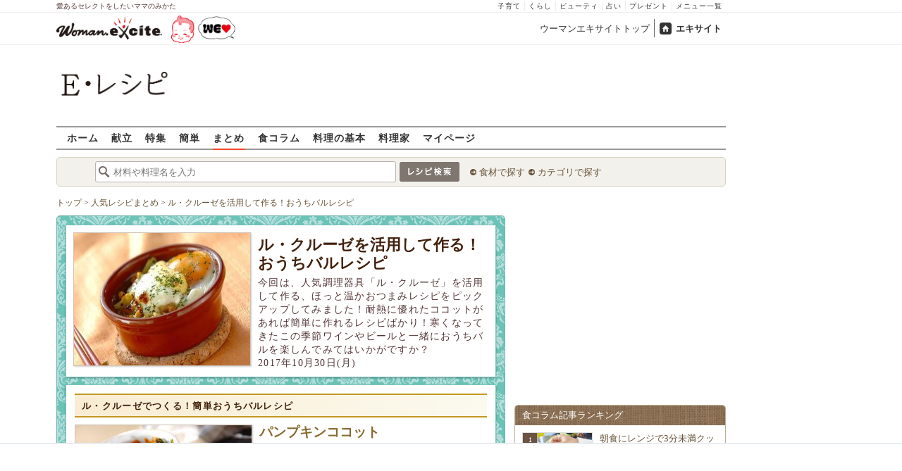

--- FILE ---
content_type: text/html; charset=UTF-8
request_url: https://erecipe.woman.excite.co.jp/matome/cocotte_2017/
body_size: 17339
content:
<!DOCTYPE html PUBLIC "-//W3C//DTD XHTML 1.0 Transitional//EN" "http://www.w3.org/TR/xhtml1/DTD/xhtml1-transitional.dtd">
<html xmlns="http://www.w3.org/1999/xhtml" xml:lang="ja" lang="ja" dir="ltr" xmlns:og="http://ogp.me/ns#" xmlns:fb="http://ogp.me/ns/fb#">
<head>
<link rel="preconnect" href="https://stats.g.doubleclick.net">
<link rel="preconnect" href="https://www.googletagmanager.com">
<link rel="preconnect" href="https://www.google.co.jp">
<link rel="preconnect" href="https://www.google.com">
<link rel="preconnect" href="https://analytics.google.com">
<link rel="preconnect" href="https://s.eximg.jp">
<link rel="preconnect" href="https://imgc.eximg.jp">
<link rel="preconnect" href="https://image.excite.co.jp">
<link rel="preconnect" href="https://flux-cdn.com">
<link rel="preconnect" href="https://www.googletagservices.com">
<meta name="google-site-verification" content="V7by7hcwM4fu5AcYgTDt9_fq2EihTK9dYWayTLEoVzQ" />
<meta name="viewport" content="width=device-width, initial-scale=1, viewport-fit=cover" />
<meta name="y_key" content="3ae18c7f723aee62">
<meta name="verify-v1" content="E6m2/JdTcAsWbl/Rs6LcHA+4NG2iKwN6s5MPvITMN+M=" />
<meta http-equiv="Content-Type" content="text/html; charset=UTF-8" />
<title>ル・クルーゼを活用して作る！おうちバルレシピ - E・レシピ</title>
<meta name="description" content="今回は、人気調理器具「ル・クルーゼ」を活用して作る、ほっと温かおつまみレシピをピックアップしてみました！耐熱に優れたココットがあれば簡単に作れるレシピばかり！寒くなってきたこの季節ワインやビールと一緒におうちバルを楽しんでみてはいかがですか？" />
<meta name="keywords" content="おつまみ,ココット,簡単,作り方,いーれしぴ,Eレシピ" />
<meta name="referrer" content="unsafe-url">
<meta property="fb:app_id" content="181133748713176">
<meta property="fb:pages" content="180154608775002" />
<meta property="og:title" content="ル・クルーゼを活用して作る！おうちバルレシピ" />
<meta property="og:type" content="article" />
<meta property="og:image" content="https://image.excite.co.jp/jp/erecipe/matome/cocotte_2017/f63772e3046bfd0943b2f5a66fd1f835.jpeg" />
<meta property="og:url" content="https://erecipe.woman.excite.co.jp/matome/cocotte_2017/" />
<meta property="og:site_name" content="E・レシピ" />
<meta property="og:description" content="今回は、人気調理器具「ル・クルーゼ」を活用して作る、ほっと温かおつまみレシピをピックアップしてみました！耐熱に優れたココットがあれば簡単に作れるレシピばかり！寒くなってきたこの季節ワインやビールと一緒におうちバルを楽しんでみてはいかがですか？" />
<meta name="twitter:card" content="summary_large_image">
<meta name="twitter:site" content="@Erecipe">
<meta name="twitter:title" content="ル・クルーゼを活用して作る！おうちバルレシピ">
<meta name="twitter:description" content="今回は、人気調理器具「ル・クルーゼ」を活用して作る、ほっと温かおつまみレシピをピックアップしてみました！耐熱に優れたココットがあれば簡単に作れるレシピばかり！寒くなってきたこの季節ワインやビールと一緒におうちバルを楽しんでみてはいかがですか？">
<meta name="twitter:image" content="https://image.excite.co.jp/jp/erecipe/matome/cocotte_2017/f63772e3046bfd0943b2f5a66fd1f835.jpeg">
<meta name="p:domain_verify" content="07b2bf0e60cd291657fd0c8c80b08bf9" />
<link media="screen" href="https://image.excite.co.jp/jp/erecipe/css/main.min.css?1751966750" rel="stylesheet" type="text/css">
<link media="screen" href="//image.excite.co.jp/jp/erecipe/css/jquery-ui-1.10.3.custom.min.css" rel="stylesheet" type="text/css">
<script type="application/ld+json">
              {"@context":"http://schema.org","@type":"ItemList","itemListElement":[{"@type":"ListItem","position":1,"url":"https://erecipe.woman.excite.co.jp/detail/cd9430b082f4cd1fe1bc2b619de4ca8f.html"},{"@type":"ListItem","position":2,"url":"https://erecipe.woman.excite.co.jp/detail/f93cd6e76e322de98a35bbb26128af4b.html"},{"@type":"ListItem","position":3,"url":"https://erecipe.woman.excite.co.jp/detail/894a309a66b2ee3cd24ee07a2b498ff7.html"},{"@type":"ListItem","position":4,"url":"https://erecipe.woman.excite.co.jp/detail/4e761e31125596bb5d95ddc91e51454e.html"},{"@type":"ListItem","position":5,"url":"https://erecipe.woman.excite.co.jp/detail/ee191a2dc9a7e8584d637c2e10e04322.html"},{"@type":"ListItem","position":6,"url":"https://erecipe.woman.excite.co.jp/detail/2c7f341a88a25f1890f12667806437a9.html"},{"@type":"ListItem","position":7,"url":"https://erecipe.woman.excite.co.jp/detail/ffa925c1e5bc5fa3506db71b3962aba7.html"},{"@type":"ListItem","position":8,"url":"https://erecipe.woman.excite.co.jp/detail/e6ef62399cb3cef20205c3ee065b4b35.html"},{"@type":"ListItem","position":9,"url":"https://erecipe.woman.excite.co.jp/detail/6f53cfcf319325f77f6a6dd08a656223.html"}]}
            </script>
<script type="application/ld+json">
              {"@context":"https://schema.org","@type":"Recipe","mainEntityOfPage":"https://erecipe.woman.excite.co.jp/matome/cocotte_2017/","name":"ル・クルーゼを活用して作る！おうちバルレシピ","description":"今回は、人気調理器具「ル・クルーゼ」を活用して作る、ほっと温かおつまみレシピをピックアップしてみました！耐熱に優れたココットがあれば簡単に作れるレシピばかり！寒くなってきたこの季節ワインやビールと一緒におうちバルを楽しんでみてはいかがですか？","image":{"@type":"ImageObject","url":"https://image.excite.co.jp/jp/erecipe/recipe/c/d/cd9430b082f4cd1fe1bc2b619de4ca8f/849d96d521f393f6e272f719b9bb2423.jpeg","width":800,"height":529},"publisher":{"@type":"Organization","name":"E・レシピ","logo":{"@type":"ImageObject","url":"https://image.excite.co.jp/jp/erecipe/erecipe_amp_h60.png","width":284,"height":60}},"keywords":"おつまみ,ココット","datePublished":"2017-10-30","dateModified":"2017-10-30"}
            </script>
<link rel="manifest" href="/manifest.json"/>
<script async type="text/javascript" src="/app.js?1751966750"></script>
<script>
var googletag = googletag || {};
googletag.cmd = googletag.cmd || [];
</script>
<script src="https://image.excite.co.jp/jp/ox/gpt/display/pc/erecipe/pc_erecipe_interstitial.js"></script>
<script src="//image.excite.co.jp/jp/ox/gpt/pc_erecipe.js"></script>
<link rel="stylesheet" href="https://image.excite.co.jp/jp/ox/gpt/erecipe.css">
<script type="text/javascript">
                    var bear_loading = new Array("loading", "<img src=https://image.excite.co.jp/jp/erecipe/bear/image/loading.gif>");
                    var bear_sign = new Array("<span style='color:red; font-size:10px'>*</span>");
                </script>
<link rel="shortcut icon" href="https://image.excite.co.jp/jp/recipe/pc/favicon/favicon.ico" />
<link rel="alternate" media="only screen and (max-width: 640px)" href="https://erecipe.woman.excite.co.jp/sp/matome/cocotte_2017/" />
<style type="text/css">
.ad-aside-billboard,
.ad-aside-rectangle {
margin: 10px 0;
text-align: center;
display: flex;
justify-content: space-evenly;
align-items: center;
}
.ad-aside-billboard {
height: 180px;
min-height: 180px;
}
.ad-aside-rectangle {
min-height: 280px;
}
.ad-aside_other_infeed {
min-height: 102px;
margin-bottom: 20px;
}
.ad-aside_newrecipe_infeed,
.ad-aside_newcolumn_infeed {
display: flex;
align-items: center;
min-height: 84px;
background: url(https://s.eximg.jp/woman/jp/woman/img/common/noad.png) center center/15% auto no-repeat;
}
.ad-aside_newrecipe_infeed > div,
.ad-aside_newcolumn_infeed > div {
width: 100%;
}
.ad-aside_newcolumn_infeed,
.ad-aside_newrecipe_infeed {
margin-bottom: var(--def-space);
}
.gpt_pc_erecipe_mainecolumn_rec_wrap {
display: flex;
justify-content: space-evenly;
width: 100%;
}
#gpt_pc_erecipe_overlay {
display: none;
position: fixed;
bottom: 0;
left: 0;
right: 0;
z-index: 100;
overflow: hidden;
background-color: #fff;
border-top: 1px solid #d6dee5;
width: 100%;
height: 90px;
}
#aniBox {
max-height: 280px;
}
</style>
<link rel="canonical" href="https://erecipe.woman.excite.co.jp/matome/cocotte_2017/" />
<script>(function(w,d,s,l,i){w[l]=w[l]||[];w[l].push({'gtm.start':
new Date().getTime(),event:'gtm.js'});var f=d.getElementsByTagName(s)[0],
j=d.createElement(s),dl=l!='dataLayer'?'&l='+l:'';j.async=true;j.src=
'https://www.googletagmanager.com/gtm.js?id='+i+dl;f.parentNode.insertBefore(j,f);
})(window,document,'script','dataLayer','GTM-T6RBMCD');</script>
<script async src="https://www.googletagmanager.com/gtag/js?id=G-EMKETDG1HE"></script>
<script>
window.dataLayer = window.dataLayer || [];
function gtag(){dataLayer.push(arguments);}
gtag('js', new Date());
var ga4Params = {
'user_status': 'Eレシピ/未ログイン',
};
var pathnameMatch = location.pathname.match('^(?:\/sp)?(/[a-zA-Z\-_]*/)');
ga4Params.content_group = pathnameMatch !== null && pathnameMatch[1] !== null ? pathnameMatch[1] : '/';
gtag('config', 'G-EMKETDG1HE', ga4Params);
var sendEvent = function (category, action, label) {
gtag('event', action, {'event_category': category, 'event_label': label});
};
var logEvent = function (eventName, eventParams) {
gtag('event', eventName, eventParams);
};
var sendImpression = function (category, action, label) {
if (category === undefined || action === undefined || label === undefined) {
return;
}
gtag('event', action, {'event_category': category, 'event_label': label, 'non_interaction': true});
};
</script>
</head>
<body>
<noscript><iframe src="https://www.googletagmanager.com/ns.html?id=GTM-T6RBMCD"
height="0" width="0" style="display:none;visibility:hidden"></iframe></noscript>
<!--wrap-->
<div id="wrap">
<div id="headerwrapper">
<div id="header_line">
<div class="header_inner_width">
<span>愛あるセレクトをしたいママのみかた</span>
<ul id="service_link">
<li><a href="https://woman.excite.co.jp/child/" onclick="sendEvent('PC_Header', 'Upperlinks', '子育て');">子育て</a></li>
<li><a href="https://woman.excite.co.jp/lifestyle/" onclick="sendEvent('PC_Header', 'Upperlinks', 'くらし');">くらし</a></li>
<li><a href="https://woman.excite.co.jp/beauty/" onclick="sendEvent('PC_Header', 'Upperlinks', 'ビューティ');">ビューティ</a></li>
<li><a href="https://fortune.woman.excite.co.jp" onclick="sendEvent('PC_Header', 'Upperlinks', '占い');">占い</a></li>
<li><a href="https://woman.excite.co.jp/present/" onclick="sendEvent('PC_Header', 'Upperlinks', 'プレゼント');">プレゼント</a></li>
<li><a href="https://woman.excite.co.jp/sitemap/" onclick="sendEvent('PC_Header', 'Upperlinks', 'メニュー一覧');">メニュー一覧</a></li>
</ul>
</div>
</div>
<div id="header">
<div id="common_header">
<a href="https://woman.excite.co.jp/" id="logo"><img src="//image.excite.co.jp/jp/woman/110829/header/header_logo_content.gif" alt="ウーマンエキサイト - woman.excite -" width="150" border="0" class=""></a><a href="https://woman.excite.co.jp/welovebaby/" style="display:block;position:absolute;left:160px;top:3px" onclick="sendEvent('PC_Header', 'WeLove_Logo', 'Link');"><img src="//s.eximg.jp/woman/jp/welove/img/welove_link.png" alt="「WEラブ赤ちゃん」プロジェクト" height="40px"></a>
<ul id="exControl">
<li><a href="https://woman.excite.co.jp/">ウーマンエキサイトトップ</a></li>
<li class="home"><a href="https://www.excite.co.jp">エキサイト</a></li>
</ul>
</div>
</div>
</div>            </div>
<div id="subservicelogo_wrap">
<a href="/" class="serviceLogo"><img src="https://image.excite.co.jp/jp/erecipe/erecipe_2016.png" alt="Ｅ・レシピ" height="34" /></a>
<div class="fR">
<div id="gpt_pc_erecipe_banner">
</div>
</div>
</div>
<div id="subnavi" class="ovH">
<ul>
<li><a href="/" >ホーム</a></li>
<li>
<a href="/menu/" >献立</a>
</li>
<li>
<a href="/features/" >特集</a>
</li>
<li>
<a href="/easy/" >簡単</a>
</li>
<li>
<a href="/matome/"  class="current" >まとめ</a>
</li>
<li>
<a href="/article/" >食コラム</a>
</li>
<li>
<a href="/basic/" >料理の基本</a>
</li>
<li>
<a href="/profile/" >料理家</a>
</li>
<li>
<a href="/my/" >マイページ</a>
</li>
</ul>
</div>
<!--search_sub-->
<div id="search_sub_wrap">
<div id="search_sub" >
<div class="srcbox">
<div class="fL">
<form action="/search/" method="get" name="headerForm" onSubmit="return searchRecipeHeaderForm(document.headerForm, document.form);">
<input type="text" id="header_search_word" name="word"  placeholder="材料や料理名を入力" class="search_word" autocomplete="off">
<input name="submit" value="レシピ検索" type="image" src="https://image.excite.co.jp/jp/erecipe/search_btn_amu.png" />
</form>
</div>
<div class="fL">
<ul id="sch_inner">
<li><a href="/food/" onclick="sendEvent('common', 'searchbox', 'material');">食材で探す</a></li>
<li><a href="/category/" onclick="sendEvent('common', 'searchbox', 'conditions');">カテゴリで探す</a></li>
</ul>
</div>
</div>
</div>
</div>
<div id="content">
<div id="main" class="damask">
<div id="bread_box">
<div id="bread">
<ol itemscope itemtype="https://schema.org/BreadcrumbList">
<li itemprop="itemListElement" itemscope itemtype="https://schema.org/ListItem">
<a itemprop="item" href="/">
<span itemprop="name">トップ</span>
</a>
<meta itemprop="position" content="1"/>
&gt;         </li>
<li itemprop="itemListElement" itemscope itemtype="https://schema.org/ListItem">
<a itemprop="item" href="/matome/">
<span itemprop="name">人気レシピまとめ</span>
</a>
<meta itemprop="position" content="2"/>
&gt;         </li>
<li itemprop="itemListElement" itemscope itemtype="https://schema.org/ListItem">
<a itemprop="item" href="/matome/cocotte_2017/">
<span itemprop="name">ル・クルーゼを活用して作る！おうちバルレシピ</span>
</a>
<meta itemprop="position" content="3"/>
</li>
</ol>        </div>
</div>
<div id="featureContents" class="category viewRank">
<div id="pat4" class="featureSection">
<div class="hgroup boxstyle">
<img src="https://imgc.eximg.jp/i=https%253A%252F%252Fimage.excite.co.jp%252Fjp%252Ferecipe%252Fmatome%252Fcocotte_2017%252Ff63772e3046bfd0943b2f5a66fd1f835.jpeg&small=340&quality=70&type=jpeg" alt="ル・クルーゼを活用して作る！おうちバルレシピ" width="320">
<div>
<h1>ル・クルーゼを活用して作る！おうちバルレシピ</h1>
<p class="mT5">今回は、人気調理器具「ル・クルーゼ」を活用して作る、ほっと温かおつまみレシピをピックアップしてみました！耐熱に優れたココットがあれば簡単に作れるレシピばかり！寒くなってきたこの季節ワインやビールと一緒におうちバルを楽しんでみてはいかがですか？</p>          <p>2017年10月30日(月)</p>
</div>
</div>
<div class="topicsSection boxstyle p12">
<h2>ル・クルーゼでつくる！簡単おうちバルレシピ</h2>
<ul class="giftxt tmbleft"><li><a href="/detail/cd9430b082f4cd1fe1bc2b619de4ca8f.html"onclick="logEvent('click_matome_item', {matome_id: 'cocotte_2017',section_title: 'ル・クルーゼでつくる！簡単おうちバルレシピ',matome_item_name: 'パンプキンココット',});"><img src="https://imgc.eximg.jp/i=https%253A%252F%252Fimage.excite.co.jp%252Fjp%252Ferecipe%252Frecipe%252Fc%252Fd%252Fcd9430b082f4cd1fe1bc2b619de4ca8f%252F849d96d521f393f6e272f719b9bb2423.jpeg&small=340&quality=70&type=jpeg" alt="パンプキンココット" width="250"></a><div><h3><a href="/detail/cd9430b082f4cd1fe1bc2b619de4ca8f.html"onclick="logEvent('click_matome_item', {matome_id: 'cocotte_2017',section_title: 'ル・クルーゼでつくる！簡単おうちバルレシピ',matome_item_name: 'パンプキンココット',});"class="recipename bigger">パンプキンココット</a></h3><p>エバミルクを入れてコクのあるココットに。フランスパンとワインのお供に！ 20分 154Kcal</p></div></li><li><a href="/detail/f93cd6e76e322de98a35bbb26128af4b.html"onclick="logEvent('click_matome_item', {matome_id: 'cocotte_2017',section_title: 'ル・クルーゼでつくる！簡単おうちバルレシピ',matome_item_name: 'ツナとアボカドのココット',});"><img src="https://imgc.eximg.jp/i=https%253A%252F%252Fimage.excite.co.jp%252Fjp%252Ferecipe%252Frecipe%252Ff%252F9%252Ff93cd6e76e322de98a35bbb26128af4b%252F1c84ad135d578e758bcf2afe99dc5937.jpeg&small=340&quality=70&type=jpeg" alt="ツナとアボカドのココット" width="250"></a><div><h3><a href="/detail/f93cd6e76e322de98a35bbb26128af4b.html"onclick="logEvent('click_matome_item', {matome_id: 'cocotte_2017',section_title: 'ル・クルーゼでつくる！簡単おうちバルレシピ',matome_item_name: 'ツナとアボカドのココット',});"class="recipename bigger">ツナとアボカドのココット</a></h3><p>混ぜて焼くだけ。少し焦げた位がおいしい。濃厚なうまみを召し上がれ。 15分 310Kcal</p></div></li><li><a href="/detail/894a309a66b2ee3cd24ee07a2b498ff7.html"onclick="logEvent('click_matome_item', {matome_id: 'cocotte_2017',section_title: 'ル・クルーゼでつくる！簡単おうちバルレシピ',matome_item_name: '簡単おうちバル！エビのアヒージョ by 橋本 敦子さん',});"><img src="https://imgc.eximg.jp/i=https%253A%252F%252Fimage.excite.co.jp%252Fjp%252Ferecipe%252Frecipe%252F8%252F9%252F894a309a66b2ee3cd24ee07a2b498ff7%252F26897704644b9a55c27e435c40026f89.jpeg&small=340&quality=70&type=jpeg" alt="簡単おうちバル！エビのアヒージョ by 橋本 敦子さん" width="250"></a><div><h3><a href="/detail/894a309a66b2ee3cd24ee07a2b498ff7.html"onclick="logEvent('click_matome_item', {matome_id: 'cocotte_2017',section_title: 'ル・クルーゼでつくる！簡単おうちバルレシピ',matome_item_name: '簡単おうちバル！エビのアヒージョ by 橋本 敦子さん',});"class="recipename bigger">簡単おうちバル！エビのアヒージョ by 橋本 敦子さん</a></h3><p>残ったオリーブ油は、エビの旨味たっぷり！　パンにつけたりスパゲティーや炒め物にも利用OK。 15分 418Kcal</p></div></li><li><a href="/detail/4e761e31125596bb5d95ddc91e51454e.html"onclick="logEvent('click_matome_item', {matome_id: 'cocotte_2017',section_title: 'ル・クルーゼでつくる！簡単おうちバルレシピ',matome_item_name: 'サワークリームの卵ココット',});"><img src="https://imgc.eximg.jp/i=https%253A%252F%252Fimage.excite.co.jp%252Fjp%252Ferecipe%252Frecipe%252F4%252Fe%252F4e761e31125596bb5d95ddc91e51454e%252F88a57826b6a1a5f24152669b5a831b5e.jpeg&small=340&quality=70&type=jpeg" alt="サワークリームの卵ココット" width="250"></a><div><h3><a href="/detail/4e761e31125596bb5d95ddc91e51454e.html"onclick="logEvent('click_matome_item', {matome_id: 'cocotte_2017',section_title: 'ル・クルーゼでつくる！簡単おうちバルレシピ',matome_item_name: 'サワークリームの卵ココット',});"class="recipename bigger">サワークリームの卵ココット</a></h3><p>半熟の卵とサワークリームを混ぜて食べると絶品ですよ。とっても簡単なレシピです。 15分 217Kcal</p></div></li><li><a href="/detail/ee191a2dc9a7e8584d637c2e10e04322.html"onclick="logEvent('click_matome_item', {matome_id: 'cocotte_2017',section_title: 'ル・クルーゼでつくる！簡単おうちバルレシピ',matome_item_name: 'モヤシのみそココット',});"><img src="https://imgc.eximg.jp/i=https%253A%252F%252Fimage.excite.co.jp%252Fjp%252Ferecipe%252Frecipe%252Fe%252Fe%252Fee191a2dc9a7e8584d637c2e10e04322%252F57913acde4a193b42362d9c4838ed1bd.jpeg&small=340&quality=70&type=jpeg" alt="モヤシのみそココット" width="250"></a><div><h3><a href="/detail/ee191a2dc9a7e8584d637c2e10e04322.html"onclick="logEvent('click_matome_item', {matome_id: 'cocotte_2017',section_title: 'ル・クルーゼでつくる！簡単おうちバルレシピ',matome_item_name: 'モヤシのみそココット',});"class="recipename bigger">モヤシのみそココット</a></h3><p>卵を全体にからめて召し上がって下さいね。卵とみそが合わさる事で、味がマイルドになります。 5分 138Kcal</p></div></li><li><a href="/detail/2c7f341a88a25f1890f12667806437a9.html"onclick="logEvent('click_matome_item', {matome_id: 'cocotte_2017',section_title: 'ル・クルーゼでつくる！簡単おうちバルレシピ',matome_item_name: 'ホクホクポテト',});"><img src="https://imgc.eximg.jp/i=https%253A%252F%252Fimage.excite.co.jp%252Fjp%252Ferecipe%252Frecipe%252F2%252Fc%252F2c7f341a88a25f1890f12667806437a9%252F01372cc3ba0b569eb76d94dd734cf24c.jpeg&small=340&quality=70&type=jpeg" alt="ホクホクポテト" width="250"></a><div><h3><a href="/detail/2c7f341a88a25f1890f12667806437a9.html"onclick="logEvent('click_matome_item', {matome_id: 'cocotte_2017',section_title: 'ル・クルーゼでつくる！簡単おうちバルレシピ',matome_item_name: 'ホクホクポテト',});"class="recipename bigger">ホクホクポテト</a></h3><p>オーブンで焼いたジャガイモにバターをのせて。出来たて熱々を召し上がれ！ 15分 151Kcal</p></div></li><li><a href="/detail/ffa925c1e5bc5fa3506db71b3962aba7.html"onclick="logEvent('click_matome_item', {matome_id: 'cocotte_2017',section_title: 'ル・クルーゼでつくる！簡単おうちバルレシピ',matome_item_name: '砂肝とハーブのアヒージョ',});"><img src="https://imgc.eximg.jp/i=https%253A%252F%252Fimage.excite.co.jp%252Fjp%252Ferecipe%252Frecipe_thumb%252Ff%252Ff%252Fffa925c1e5bc5fa3506db71b3962aba7%252Fh%252F800%252F0bf8c882be2db8e4efecff2e8b2a43e5.jpeg&small=340&quality=70&type=jpeg" alt="砂肝とハーブのアヒージョ" width="250"></a><div><h3><a href="/detail/ffa925c1e5bc5fa3506db71b3962aba7.html"onclick="logEvent('click_matome_item', {matome_id: 'cocotte_2017',section_title: 'ル・クルーゼでつくる！簡単おうちバルレシピ',matome_item_name: '砂肝とハーブのアヒージョ',});"class="recipename bigger">砂肝とハーブのアヒージョ</a></h3><p>ちょっとしたおもてなしに最適！パンやワインとの相性抜群です。 15分 387Kcal</p></div></li><li><a href="/detail/e6ef62399cb3cef20205c3ee065b4b35.html"onclick="logEvent('click_matome_item', {matome_id: 'cocotte_2017',section_title: 'ル・クルーゼでつくる！簡単おうちバルレシピ',matome_item_name: 'キノコとベーコンのチーズ焼き',});"><img src="https://imgc.eximg.jp/i=https%253A%252F%252Fimage.excite.co.jp%252Fjp%252Ferecipe%252Frecipe%252Fe%252F6%252Fe6ef62399cb3cef20205c3ee065b4b35%252Fddf5f0dc84c5bf7e015701ae0dc1bb5d.jpeg&small=340&quality=70&type=jpeg" alt="キノコとベーコンのチーズ焼き" width="250"></a><div><h3><a href="/detail/e6ef62399cb3cef20205c3ee065b4b35.html"onclick="logEvent('click_matome_item', {matome_id: 'cocotte_2017',section_title: 'ル・クルーゼでつくる！簡単おうちバルレシピ',matome_item_name: 'キノコとベーコンのチーズ焼き',});"class="recipename bigger">キノコとベーコンのチーズ焼き</a></h3><p>シンプルに炒めたキノコとベーコンにチーズが絡んでボリュームも満足。 20分 222Kcal</p></div></li><li class="last"><a href="/detail/6f53cfcf319325f77f6a6dd08a656223.html"onclick="logEvent('click_matome_item', {matome_id: 'cocotte_2017',section_title: 'ル・クルーゼでつくる！簡単おうちバルレシピ',matome_item_name: 'ベーコンとチーズのココット',});"><img src="https://imgc.eximg.jp/i=https%253A%252F%252Fimage.excite.co.jp%252Fjp%252Ferecipe%252Frecipe%252F6%252Ff%252F6f53cfcf319325f77f6a6dd08a656223%252F2c738f43084191e7b677e9297bc44fb6.jpeg&small=340&quality=70&type=jpeg" alt="ベーコンとチーズのココット" width="250"></a><div><h3><a href="/detail/6f53cfcf319325f77f6a6dd08a656223.html"onclick="logEvent('click_matome_item', {matome_id: 'cocotte_2017',section_title: 'ル・クルーゼでつくる！簡単おうちバルレシピ',matome_item_name: 'ベーコンとチーズのココット',});"class="recipename bigger">ベーコンとチーズのココット</a></h3><p>フレンチトーストのような作り方で簡単！ 25分 263Kcal</p></div></li></ul>          </div>
</div>
</div>
<div class="socialModule socialModule-text">
<span class="xBtn smBtn">
<a href="http://x.com/share?count=horizontal&original_referer=https%3A%2F%2Ferecipe.woman.excite.co.jp%2Fmatome%2Fcocotte_2017%2F&text=%E3%83%AB%E3%83%BB%E3%82%AF%E3%83%AB%E3%83%BC%E3%82%BC%E3%82%92%E6%B4%BB%E7%94%A8%E3%81%97%E3%81%A6%E4%BD%9C%E3%82%8B%EF%BC%81%E3%81%8A%E3%81%86%E3%81%A1%E3%83%90%E3%83%AB%E3%83%AC%E3%82%B7%E3%83%94&url=https%3A%2F%2Ferecipe.woman.excite.co.jp%2Fmatome%2Fcocotte_2017%2F&via=Erecipe" onclick="sendEvent('socialBtn', 'x', 'ル・クルーゼを活用して作る！おうちバルレシピ'); return false;">
<span class="smTxt">
<svg width="21" height="22" viewBox="0 0 21 22" fill="none" xmlns="http://www.w3.org/2000/svg">
<g clip-path="url(#clip0_281_114)">
<path d="M12.4978 9.31543L20.3156 0H18.463L11.675 8.08857L6.25328 0H0L8.19858 12.2313L0 22H1.85273L9.02125 13.4583L14.7469 22H21.0002L12.4976 9.31543H12.4982H12.4978ZM9.9603 12.3389L9.12958 11.121L2.52018 1.42957H5.36568L10.6997 9.25085L11.5304 10.4687L18.4639 20.6352H15.6184L9.96048 12.3392V12.3387L9.9603 12.3389Z" fill="white"/>
</g>
<defs>
<clipPath id="clip0_281_114">
<rect width="21" height="22" fill="white"/>
</clipPath>
</defs>
</svg>        Xで教える
</span>
</a>
</span>
<span class="facebookBtn smBtn">
<a href="http://www.facebook.com/sharer.php?u=https%3A%2F%2Ferecipe.woman.excite.co.jp%2Fmatome%2Fcocotte_2017%2F&t=%E3%83%AB%E3%83%BB%E3%82%AF%E3%83%AB%E3%83%BC%E3%82%BC%E3%82%92%E6%B4%BB%E7%94%A8%E3%81%97%E3%81%A6%E4%BD%9C%E3%82%8B%EF%BC%81%E3%81%8A%E3%81%86%E3%81%A1%E3%83%90%E3%83%AB%E3%83%AC%E3%82%B7%E3%83%94" target="_blank" onclick="sendEvent('socialBtn', 'facebook', 'ル・クルーゼを活用して作る！おうちバルレシピ'); return false;">
<span class="smTxt">
<img class="lazy" src="https://image.excite.co.jp/jp/erecipe/place-hold.gif" data-src="https://image.excite.co.jp/jp/erecipe/img/facebook.png" width="40" height="40" alt="">Facebookで教える
</span>
</a>
</span>
</div>
<script type="text/javascript">
  var openLinkWindow = function() {
    var w = 640;
    var h = 500;
    var x = (window.innerWidth - w) / 2;
    var y = (window.innerHeight - h) / 2;
    window.open(this.href, "WindowName", "screenX=" + x + ",screenY=" + y + ",left=" + x +",top=" + y + ",width=" + w + ",height=" + h);
    return false;
  };
  var elements = document.querySelectorAll('.socialModule-text .smBtn a');
  for (var i = 0; i < elements.length; ++i) {
      elements[i].addEventListener('click', openLinkWindow, false);
  }
</script>
<div class="mdfbodysearch srcbox mT10 mB10">
<form name="matomeSearchForm" onSubmit="return matomeSearch(this);">
<input type="text" name="matomeSearchForm_word" placeholder="人気レシピまとめを検索">
<input name="submit" value="まとめを検索" type="submit">
</form>
</div>
<script>
function matomeSearch(form) {
var url = '/matome/keyword/';
var word = form.matomeSearchForm_word.value;
var gaCategory = 'PC_Matome_Detail';
if (word.length > 0) {
url += word + '/';
}
sendEvent(gaCategory, "search", word);
location.href = url;
return false;
}
</script>
<div class="sqbox mB10">
<h2 class="mT10 mR10 mL10">｢ル・クルーゼを活用して作る！おうちバルレシピ｣の関連キーワード</h2>
<ul class="tagcloudbg p10">
<li><a href="/matome/keyword/%E3%81%8A%E3%81%A4%E3%81%BE%E3%81%BF/" onclick="sendEvent('Pc_Matome','detail,','keyword');">おつまみ</a>
</li>
<li><a href="/matome/keyword/%E3%82%B3%E3%82%B3%E3%83%83%E3%83%88/" onclick="sendEvent('Pc_Matome','detail,','keyword');">ココット</a>
</li>
</ul>
</div>
<div class="mT10 sqbox">
<h2 class="mT10 mL10 mR10">おつまみに関連する記事</h2>
<ul class="tilelist col3">
<li class="mB10">
<a href="/article/E1767700150459/" onclick="sendEvent('PC_Matome', 'detail', 'related_articles');" class="alpha">
<span class="ovH dispbl mB5 recipeimg">
<img
src="https://imgc.eximg.jp/i=https%253A%252F%252Fs.eximg.jp%252Fexpub%252Ffeed%252FORIGINAL%252F9999%252FE1767700150459%252F202601062101291.jpeg&small=200&quality=70&type=jpeg"
alt="大根をおいしく使い切る！簡単な漬物レシピ8選〜作り置きで正月太りもやさしくリセット" border="0" width="150">
</span>
<strong>大根をおいしく使い切る！簡単な漬物レシピ8選〜作り置きで正月太りもやさしくリセット</strong>
<span class="new">New!</span>
</a>
</li>
<li class="mB10 mL10">
<a href="/article/E1765758259471/" onclick="sendEvent('PC_Matome', 'detail', 'related_articles');" class="alpha">
<span class="ovH dispbl mB5 recipeimg">
<img
src="https://imgc.eximg.jp/i=https%253A%252F%252Fs.eximg.jp%252Fexpub%252Ffeed%252FORIGINAL%252F9999%252FE1765758259471%252F20251217092233001.jpg&small=200&quality=70&type=jpg"
alt="「今日はどれ焼く？」チヂミで迷ったらコレ！もちもち食感の人気レシピランキングTOP10" border="0" width="150">
</span>
<strong>「今日はどれ焼く？」チヂミで迷ったらコレ！もちもち食感の人気レシピランキングTOP10</strong>
</a>
</li>
<li class="mB10 mL10">
<a href="/article/E1764054805479/" onclick="sendEvent('PC_Matome', 'detail', 'related_articles');" class="alpha">
<span class="ovH dispbl mB5 recipeimg">
<img
src="https://imgc.eximg.jp/i=https%253A%252F%252Fs.eximg.jp%252Fexpub%252Ffeed%252FORIGINAL%252F9999%252FE1764054805479%252F202511251615501.png&small=200&quality=70&type=png"
alt="【保存版】鶏手羽元の人気レシピランキングTOP10｜簡単・柔らか・コスパ最強の1位はこれ！" border="0" width="150">
</span>
<strong>【保存版】鶏手羽元の人気レシピランキングTOP10｜簡単・柔らか・コスパ最強の1位はこれ！</strong>
</a>
</li>
</ul>
<a href="https://woman.excite.co.jp/article/%E3%81%8A%E3%81%A4%E3%81%BE%E3%81%BF/" class="fR mark mT10 mR10 mB10"
onclick="sendEvent('PC_Matome', 'detail', 'related_articles_more');">関連記事をもっと見る</a>
</div>
<div class="mT10 sqbox">
<h2 class="mT10 mL10 mR10">｢ル・クルーゼを活用して作る！おうちバルレシピ｣の関連まとめ</h2>
<ul class="tilelist col3">
<li class="mB10">
<a href="/matome/goya2016/" onclick="sendEvent('PC_Matome', 'detail', 'related_matome');" class="alpha">
<span class="ovH dispbl mB5 recipeimg">
<img src="https://imgc.eximg.jp/i=https%253A%252F%252Fimage.excite.co.jp%252Fjp%252Ferecipe%252Fmatome%252Fgoya2016%252F746bf4b8c64dd36fd0c3c037a021af3f.jpeg&small=200&quality=70&type=jpeg" alt="ほろ苦さが癖になる！ビールに合うゴーヤのおつまみ" border="0" width="150">
</span>
<strong>ほろ苦さが癖になる！ビールに合うゴーヤのおつまみ</strong>
</a>
</li>
<li class="mB10 mL10">
<a href="/matome/20131115094007057/" onclick="sendEvent('PC_Matome', 'detail', 'related_matome');" class="alpha">
<span class="ovH dispbl mB5 recipeimg">
<img src="https://imgc.eximg.jp/i=https%253A%252F%252Fimage.excite.co.jp%252Fjp%252Ferecipe%252Fmatome%252F20131115094007057%252FC131115095244.jpg&small=200&quality=70&type=jpg" alt="ワインにぴったりな簡単おつまみレシピ集" border="0" width="150">
</span>
<strong>ワインにぴったりな簡単おつまみレシピ集</strong>
</a>
</li>
<li class="mB10 mL10">
<a href="/matome/otsumami2_2019/" onclick="sendEvent('PC_Matome', 'detail', 'related_matome');" class="alpha">
<span class="ovH dispbl mB5 recipeimg">
<img src="https://imgc.eximg.jp/i=https%253A%252F%252Fimage.excite.co.jp%252Fjp%252Ferecipe%252Fmatome%252Fotsumami2_2019%252F5e995f95978573b9c3e5c1bf4f02ea6a.jpeg&small=200&quality=70&type=jpeg" alt="年末年始はのんびり晩酌♪コンビニ食材で作れる簡単おつまみレシピ" border="0" width="150">
</span>
<strong>年末年始はのんびり晩酌♪コンビニ食材で作れる簡単おつまみレシピ</strong>
</a>
</li>
</ul>
</div>
<div class="mT10 sqbox">
<h2 class="mT10 mL10 mR10">おつまみに関連する特集</h2>
<ul class="tilelist col3">
<li class="mB10">
<a href="/features/20230605/" onclick="sendEvent('PC_Matome', 'detail', 'related_features');" class="alpha">
<span class="ovH dispbl mB5 recipeimg">
<img src="https://imgc.eximg.jp/i=https%253A%252F%252Fimage.excite.co.jp%252Fjp%252Ferecipe%252Frecipe%252Ftheme%252F3409896f91a27a10fea823dc927aa8f2.jpeg&small=200&quality=70&type=jpeg" alt="料理家 金丸利恵のダイエットレシピ おやつ編" border="0" width="150">
</span>
<strong>料理家 金丸利恵のダイエットレシピ おやつ編</strong>
</a>
</li>
<li class="mB10 mL10">
<a href="/features/20230529/" onclick="sendEvent('PC_Matome', 'detail', 'related_features');" class="alpha">
<span class="ovH dispbl mB5 recipeimg">
<img src="https://imgc.eximg.jp/i=https%253A%252F%252Fimage.excite.co.jp%252Fjp%252Ferecipe%252Frecipe%252Ftheme%252F7075847a800bbbf6d9bc5831f828f863.jpeg&small=200&quality=70&type=jpeg" alt="料理家 金丸利恵のダイエットレシピ おかず編" border="0" width="150">
</span>
<strong>料理家 金丸利恵のダイエットレシピ おかず編</strong>
</a>
</li>
<li class="mB10 mL10">
<a href="/features/20230522/" onclick="sendEvent('PC_Matome', 'detail', 'related_features');" class="alpha">
<span class="ovH dispbl mB5 recipeimg">
<img src="https://imgc.eximg.jp/i=https%253A%252F%252Fimage.excite.co.jp%252Fjp%252Ferecipe%252Frecipe%252Ftheme%252Fb6c4d4dd853ca7fd6792aa5cb89ea492.jpeg&small=200&quality=70&type=jpeg" alt="さっぱりやみつき！万能「梅だれ」アレンジ" border="0" width="150">
</span>
<strong>さっぱりやみつき！万能「梅だれ」アレンジ</strong>
</a>
</li>
</ul>
<a href="/features/search/%E3%81%8A%E3%81%A4%E3%81%BE%E3%81%BF/" class="fR mark mT10 mR10 mB10"
onclick="sendEvent('PC_Matome', 'detail', 'related_features_more');">おつまみ特集一覧</a>
</div>
</div>
<!-- 右カラム-->
<div id="sub">
<div class="ad01" >
<div class="ad-aside-rectangle">
<div id="gpt_pc_erecipe_1st_rectangle">
</div>
</div>
</div>
<div class="relate mT10 mB10">
<div class="brown_header">食コラム記事ランキング</div>
<ul class="thmblist">
<li class="rcpnm">
<a href="/article/AngersWeb_c26011603/" class="imgBox">
<div class="thmbwrap posrltv">
<img class="lazy recipeimg" src="https://image.excite.co.jp/jp/erecipe/place-hold.gif"
data-src="https://imgc.eximg.jp/i=https%253A%252F%252Fs.eximg.jp%252Fexpub%252Ffeed%252FAngersWeb%252F2026%252FAngersWeb_c26011603%252FAngersWeb_c26011603_cd616ff43cdfe83620bc_1.jpg&small=115&quality=70&type=jpg" alt="朝食にレンジで3分未満クッキング！忙しい朝もパパッと作れる簡単ホットサンド[PR]" width="115">
<span class="rankingbadge posabsl">1</span>
</div>
朝食にレンジで3分未満クッキング！忙しい朝もパパッと作れる簡単ホット…            </a>
</li>
<li class="rcpnm">
<a href="/article/E1768436899471/" class="imgBox">
<div class="thmbwrap posrltv">
<img class="lazy recipeimg" src="https://image.excite.co.jp/jp/erecipe/place-hold.gif"
data-src="https://imgc.eximg.jp/i=https%253A%252F%252Fs.eximg.jp%252Fexpub%252Ffeed%252FORIGINAL%252F9999%252FE1768436899471%252F20260119143043001.jpg&small=115&quality=70&type=jpg" alt="地味なんて言わせない！【切り干し大根】が主役のレシピ8選～基本から煮物・サラダ・酢の物まで" width="115">
<span class="rankingbadge posabsl">2</span>
</div>
地味なんて言わせない！【切り干し大根】が主役のレシピ8選～基本から煮…            </a>
</li>
<li class="rcpnm">
<a href="/article/E1767700150459/" class="imgBox">
<div class="thmbwrap posrltv">
<img class="lazy recipeimg" src="https://image.excite.co.jp/jp/erecipe/place-hold.gif"
data-src="https://imgc.eximg.jp/i=https%253A%252F%252Fs.eximg.jp%252Fexpub%252Ffeed%252FORIGINAL%252F9999%252FE1767700150459%252F202601062101291.jpeg&small=115&quality=70&type=jpeg" alt="大根をおいしく使い切る！簡単な漬物レシピ8選〜作り置きで正月太りもやさしくリセット" width="115">
<span class="rankingbadge posabsl">3</span>
</div>
大根をおいしく使い切る！簡単な漬物レシピ8選〜作り置きで正月太りもや…            </a>
</li>
<li class="rcpnm">
<a href="/article/Woman_erecipe_menu-2026-01-19/" class="imgBox">
<div class="thmbwrap posrltv">
<img class="lazy recipeimg" src="https://image.excite.co.jp/jp/erecipe/place-hold.gif"
data-src="https://imgc.eximg.jp/i=https%253A%252F%252Fs.eximg.jp%252Fexpub%252Ffeed%252FWoman_erecipe%252F2026%252FWoman_erecipe_menu-2026-01-19%252FWoman_erecipe_menu-2026-01-19_686eb2d9c63ef7643c8f_1.jpeg&small=115&quality=70&type=jpeg" alt="【今日の献立】2026年1月19日(月)「ピェンロー鍋」" width="115">
<span class="rankingbadge posabsl">4</span>
</div>
【今日の献立】2026年1月19日(月)「ピェンロー鍋」            </a>
</li>
<li class="rcpnm">
<a href="/article/E1768436672471/" class="imgBox">
<div class="thmbwrap posrltv">
<img class="lazy recipeimg" src="https://image.excite.co.jp/jp/erecipe/place-hold.gif"
data-src="https://imgc.eximg.jp/i=https%253A%252F%252Fs.eximg.jp%252Fexpub%252Ffeed%252FORIGINAL%252F9999%252FE1768436672471%252F202601150926011.jpeg&small=115&quality=70&type=jpeg" alt="冬の食卓の主役！ふっくら仕上がる「みぞれ煮」レシピ8選〜サバ・鶏肉・厚揚げもおいしい一皿に" width="115">
<span class="rankingbadge posabsl">5</span>
</div>
冬の食卓の主役！ふっくら仕上がる「みぞれ煮」レシピ8選〜サバ・鶏肉・…            </a>
</li>
</ul>
</div>
<div class="mT10">
<div class="ad-aside-rectangle">
<div id="gpt_pc_erecipe_2nd_rectangle" class="ad-aside-rectangle">
</div>
</div>
</div>
<div class="relate mT10 mB10" style="height:320px;">
<div class="brown_header">最新のおいしい！</div>
<ul class="thmblist">
<div id="slider">
<li>
<a onclick="sendEvent('detail', 'timeline_oishii', 'ジャスミン茶ゼリー');" href="/detail/3837af240c5b72145108cd2249aab642.html" class="recipename">
<span class="thmbwrapright"><img class="lazy" src="https://image.excite.co.jp/jp/erecipe/place-hold.gif" data-src="https://imgc.eximg.jp/i=https%253A%252F%252Fimage.excite.co.jp%252Fjp%252Ferecipe%252Frecipe_thumb%252F3%252F8%252F3837af240c5b72145108cd2249aab642%252Fh%252F800%252Fd23ca736604bba0ca82d285c5252fb03.jpeg&small=240&quality=70&type=jpeg" alt="ジャスミン茶ゼリー" width="115"></span>
ジャスミン茶ゼリー</a> がおいしい！<br />
<p class="smaller" style="color:#A0A0A0">
尚さん
00:24
</p>
</li>
<li>
<a onclick="sendEvent('detail', 'timeline_oishii', 'ゴマダレ温野菜');" href="/detail/b9d2fb767f60b5a25d51c3bb2741f465.html" class="recipename">
<span class="thmbwrapright"><img class="lazy" src="https://image.excite.co.jp/jp/erecipe/place-hold.gif" data-src="https://imgc.eximg.jp/i=https%253A%252F%252Fimage.excite.co.jp%252Fjp%252Ferecipe%252Frecipe_thumb%252Fb%252F9%252Fb9d2fb767f60b5a25d51c3bb2741f465%252Fh%252F800%252F02b0f8beff74e7ee4de3e6377f3ef6a7.jpeg&small=240&quality=70&type=jpeg" alt="ゴマダレ温野菜" width="115"></span>
ゴマダレ温野菜</a> がおいしい！<br />
<p class="smaller" style="color:#A0A0A0">
尚さん
00:24
</p>
</li>
<li>
<a onclick="sendEvent('detail', 'timeline_oishii', 'ご飯がすすむ！ピリ辛麻婆春雨');" href="/detail/59e59fb905dd96a23992d8fc2045bce3.html" class="recipename">
<span class="thmbwrapright"><img class="lazy" src="https://image.excite.co.jp/jp/erecipe/place-hold.gif" data-src="https://imgc.eximg.jp/i=https%253A%252F%252Fimage.excite.co.jp%252Fjp%252Ferecipe%252Frecipe_thumb%252F5%252F9%252F59e59fb905dd96a23992d8fc2045bce3%252Fh%252F800%252Fdf5d2adef8cf4c56c6bb2bafae3dd597.jpeg&small=240&quality=70&type=jpeg" alt="ご飯がすすむ！ピリ辛麻婆春雨" width="115"></span>
ご飯がすすむ！ピリ辛麻婆春雨</a> がおいしい！<br />
<p class="smaller" style="color:#A0A0A0">
尚さん
00:24
</p>
</li>
<li>
<a onclick="sendEvent('detail', 'timeline_oishii', '時短！絶品！豚ひき肉の卵炒め');" href="/detail/96da76dca730de98a0ed903fe8d67790.html" class="recipename">
<span class="thmbwrapright"><img class="lazy" src="https://image.excite.co.jp/jp/erecipe/place-hold.gif" data-src="https://imgc.eximg.jp/i=https%253A%252F%252Fimage.excite.co.jp%252Fjp%252Ferecipe%252Frecipe%252F9%252F6%252F96da76dca730de98a0ed903fe8d67790%252Fa407429106e579c711456a4f3c23bf8c.jpeg&small=240&quality=70&type=jpeg" alt="時短！絶品！豚ひき肉の卵炒め" width="115"></span>
時短！絶品！豚ひき肉の卵炒め</a> がおいしい！<br />
<p class="smaller" style="color:#A0A0A0">
尚さん
00:23
</p>
</li>
<li>
<a onclick="sendEvent('detail', 'timeline_oishii', '本格スパイシー！サバ缶のトマトカレー');" href="/detail/3f9fe2d82b557c7f52dcf904f0fc3df7.html" class="recipename">
<span class="thmbwrapright"><img class="lazy" src="https://image.excite.co.jp/jp/erecipe/place-hold.gif" data-src="https://imgc.eximg.jp/i=https%253A%252F%252Fimage.excite.co.jp%252Fjp%252Ferecipe%252Frecipe%252F3%252Ff%252F3f9fe2d82b557c7f52dcf904f0fc3df7%252F2c74388657fa84a99775ad756309a8e9.jpeg&small=240&quality=70&type=jpeg" alt="本格スパイシー！サバ缶のトマトカレー" width="115"></span>
本格スパイシー！サバ缶のトマトカレー</a> がおいしい！<br />
<p class="smaller" style="color:#A0A0A0">
かかやさん
01/22
</p>
</li>
<li>
<a onclick="sendEvent('detail', 'timeline_oishii', '小松菜の卵とじ');" href="/detail/933a7517d68bc3d0cd52126944189d81.html" class="recipename">
<span class="thmbwrapright"><img class="lazy" src="https://image.excite.co.jp/jp/erecipe/place-hold.gif" data-src="https://imgc.eximg.jp/i=https%253A%252F%252Fimage.excite.co.jp%252Fjp%252Ferecipe%252Frecipe_thumb%252F9%252F3%252F933a7517d68bc3d0cd52126944189d81%252Fh%252F800%252Ff9d4c0251b7f7fd8fb406b38119fcdf9.jpeg&small=240&quality=70&type=jpeg" alt="小松菜の卵とじ" width="115"></span>
小松菜の卵とじ</a> がおいしい！<br />
<p class="smaller" style="color:#A0A0A0">
かかやさん
01/22
</p>
</li>
<li>
<a onclick="sendEvent('detail', 'timeline_oishii', 'ちくわの磯辺揚げ 簡単レシピ');" href="/detail/123a3b1e765d9935d042c8dbf2f97648.html" class="recipename">
<span class="thmbwrapright"><img class="lazy" src="https://image.excite.co.jp/jp/erecipe/place-hold.gif" data-src="https://imgc.eximg.jp/i=https%253A%252F%252Fimage.excite.co.jp%252Fjp%252Ferecipe%252Frecipe_thumb%252F1%252F2%252F123a3b1e765d9935d042c8dbf2f97648%252Fh%252F800%252F54cbf01d6a28523ad5a0816b91ebfdcb.jpeg&small=240&quality=70&type=jpeg" alt="ちくわの磯辺揚げ 簡単レシピ" width="115"></span>
ちくわの磯辺揚げ 簡単レシピ</a> がおいしい！<br />
<p class="smaller" style="color:#A0A0A0">
かかやさん
01/22
</p>
</li>
<li>
<a onclick="sendEvent('detail', 'timeline_oishii', 'ふっくらおいしいカキご飯');" href="/detail/db9de42a5c6e63ff786d38b5fbdd8949.html" class="recipename">
<span class="thmbwrapright"><img class="lazy" src="https://image.excite.co.jp/jp/erecipe/place-hold.gif" data-src="https://imgc.eximg.jp/i=https%253A%252F%252Fimage.excite.co.jp%252Fjp%252Ferecipe%252Frecipe_thumb%252Fd%252Fb%252Fdb9de42a5c6e63ff786d38b5fbdd8949%252Fh%252F800%252F099af2369b10adb9732c64c74ea7a673.jpeg&small=240&quality=70&type=jpeg" alt="ふっくらおいしいカキご飯" width="115"></span>
ふっくらおいしいカキご飯</a> がおいしい！<br />
<p class="smaller" style="color:#A0A0A0">
かかやさん
01/22
</p>
</li>
<li>
<a onclick="sendEvent('detail', 'timeline_oishii', 'ふっくらおいしいカキご飯');" href="/detail/db9de42a5c6e63ff786d38b5fbdd8949.html" class="recipename">
<span class="thmbwrapright"><img class="lazy" src="https://image.excite.co.jp/jp/erecipe/place-hold.gif" data-src="https://imgc.eximg.jp/i=https%253A%252F%252Fimage.excite.co.jp%252Fjp%252Ferecipe%252Frecipe_thumb%252Fd%252Fb%252Fdb9de42a5c6e63ff786d38b5fbdd8949%252Fh%252F800%252F099af2369b10adb9732c64c74ea7a673.jpeg&small=240&quality=70&type=jpeg" alt="ふっくらおいしいカキご飯" width="115"></span>
ふっくらおいしいカキご飯</a> がおいしい！<br />
<p class="smaller" style="color:#A0A0A0">
ゲストさん
01/22
</p>
</li>
<li>
<a onclick="sendEvent('detail', 'timeline_oishii', 'ゴボウとシメジの煮物');" href="/detail/a4a8f89467cc8185294e86c6e9902fdb.html" class="recipename">
<span class="thmbwrapright"><img class="lazy" src="https://image.excite.co.jp/jp/erecipe/place-hold.gif" data-src="https://imgc.eximg.jp/i=https%253A%252F%252Fimage.excite.co.jp%252Fjp%252Ferecipe%252Frecipe%252Fa%252F4%252Fa4a8f89467cc8185294e86c6e9902fdb%252F0bf6883f284211a2e2bebed76e29a621.jpeg&small=240&quality=70&type=jpeg" alt="ゴボウとシメジの煮物" width="115"></span>
ゴボウとシメジの煮物</a> がおいしい！<br />
<p class="smaller" style="color:#A0A0A0">
ゲストさん
01/22
</p>
</li>
<li>
<a onclick="sendEvent('detail', 'timeline_oishii', '本格スパイシー！サバ缶のトマトカレー');" href="/detail/3f9fe2d82b557c7f52dcf904f0fc3df7.html" class="recipename">
<span class="thmbwrapright"><img class="lazy" src="https://image.excite.co.jp/jp/erecipe/place-hold.gif" data-src="https://imgc.eximg.jp/i=https%253A%252F%252Fimage.excite.co.jp%252Fjp%252Ferecipe%252Frecipe%252F3%252Ff%252F3f9fe2d82b557c7f52dcf904f0fc3df7%252F2c74388657fa84a99775ad756309a8e9.jpeg&small=240&quality=70&type=jpeg" alt="本格スパイシー！サバ缶のトマトカレー" width="115"></span>
本格スパイシー！サバ缶のトマトカレー</a> がおいしい！<br />
<p class="smaller" style="color:#A0A0A0">
ゲストさん
01/22
</p>
</li>
<li>
<a onclick="sendEvent('detail', 'timeline_oishii', 'ちくわの磯辺揚げ 簡単レシピ');" href="/detail/123a3b1e765d9935d042c8dbf2f97648.html" class="recipename">
<span class="thmbwrapright"><img class="lazy" src="https://image.excite.co.jp/jp/erecipe/place-hold.gif" data-src="https://imgc.eximg.jp/i=https%253A%252F%252Fimage.excite.co.jp%252Fjp%252Ferecipe%252Frecipe_thumb%252F1%252F2%252F123a3b1e765d9935d042c8dbf2f97648%252Fh%252F800%252F54cbf01d6a28523ad5a0816b91ebfdcb.jpeg&small=240&quality=70&type=jpeg" alt="ちくわの磯辺揚げ 簡単レシピ" width="115"></span>
ちくわの磯辺揚げ 簡単レシピ</a> がおいしい！<br />
<p class="smaller" style="color:#A0A0A0">
ゲストさん
01/22
</p>
</li>
<li>
<a onclick="sendEvent('detail', 'timeline_oishii', '小松菜の卵とじ');" href="/detail/933a7517d68bc3d0cd52126944189d81.html" class="recipename">
<span class="thmbwrapright"><img class="lazy" src="https://image.excite.co.jp/jp/erecipe/place-hold.gif" data-src="https://imgc.eximg.jp/i=https%253A%252F%252Fimage.excite.co.jp%252Fjp%252Ferecipe%252Frecipe_thumb%252F9%252F3%252F933a7517d68bc3d0cd52126944189d81%252Fh%252F800%252Ff9d4c0251b7f7fd8fb406b38119fcdf9.jpeg&small=240&quality=70&type=jpeg" alt="小松菜の卵とじ" width="115"></span>
小松菜の卵とじ</a> がおいしい！<br />
<p class="smaller" style="color:#A0A0A0">
ゲストさん
01/22
</p>
</li>
<li>
<a onclick="sendEvent('detail', 'timeline_oishii', 'ふっくらおいしいカキご飯');" href="/detail/db9de42a5c6e63ff786d38b5fbdd8949.html" class="recipename">
<span class="thmbwrapright"><img class="lazy" src="https://image.excite.co.jp/jp/erecipe/place-hold.gif" data-src="https://imgc.eximg.jp/i=https%253A%252F%252Fimage.excite.co.jp%252Fjp%252Ferecipe%252Frecipe_thumb%252Fd%252Fb%252Fdb9de42a5c6e63ff786d38b5fbdd8949%252Fh%252F800%252F099af2369b10adb9732c64c74ea7a673.jpeg&small=240&quality=70&type=jpeg" alt="ふっくらおいしいカキご飯" width="115"></span>
ふっくらおいしいカキご飯</a> がおいしい！<br />
<p class="smaller" style="color:#A0A0A0">
ゲストさん
01/22
</p>
</li>
<li>
<a onclick="sendEvent('detail', 'timeline_oishii', 'みんな大好き！鶏そぼろ丼 彩り鮮やか');" href="/detail/f979be7ef0ace254a6a3f65f75832410.html" class="recipename">
<span class="thmbwrapright"><img class="lazy" src="https://image.excite.co.jp/jp/erecipe/place-hold.gif" data-src="https://imgc.eximg.jp/i=https%253A%252F%252Fimage.excite.co.jp%252Fjp%252Ferecipe%252Frecipe_thumb%252Ff%252F9%252Ff979be7ef0ace254a6a3f65f75832410%252Fh%252F800%252F97d7879756f15de2adac0f6f8db1e50e.jpeg&small=240&quality=70&type=jpeg" alt="みんな大好き！鶏そぼろ丼 彩り鮮やか" width="115"></span>
みんな大好き！鶏そぼろ丼 彩り鮮やか</a> がおいしい！<br />
<p class="smaller" style="color:#A0A0A0">
ゲストさん
01/22
</p>
</li>
</div>
</ul>
</div>
<div class="mT30 mB30">
<p class="tac"><img class="lazy" src="https://image.excite.co.jp/jp/erecipe/place-hold.gif"
data-src="//image.excite.co.jp/jp/erecipe/img/followme.png" alt="follow me" width="200"></p>
<ul class="MderecipeSNS mT15 lazybkg">
<li class="dispinbl"><a href="https://www.facebook.com/Erecipe.jp" class="mdffacebook"
target="_blank">facebook</a></li>
<li class="dispinbl"><a href="https://x.com/Erecipe" class="mdfx" target="_blank">X</a></li>
<li class="dispinbl"><a href="https://instagram.com/_erecipe_/" class="mdfinstagram" target="_blank">instagram</a>
</li>
<li class="dispinbl"><a href="https://blog.excite.co.jp/estaff/23185235/" class="mdfline" target="_blank">line</a>
</li>
<li class="dispinbl"><a href="https://www.youtube.com/channel/UCklAzbG_T59KeTYyQ0yZmXA" class="mdfyoutube"
target="_blank">youtube</a></li>
<li class="dispinbl"><a href="https://jp.pinterest.com/erecipe_excite/" class="mdfpinterest"
target="_blank">pinterest</a></li>
</ul>
</div>
<div class="siteinformation mB10">
<a href="/information/?package=erecipe_information&article_code=E1608879668324">
<span class="icon_information mR5 fL" style="margin-top: -2px;">i</span>
<span>なりすましアカウントにご注意ください</span>
</a>
</div>
<div class="siteinformation mB10">
<a href="/information/?package=erecipe_information&article_code=E1617697785324">
<span class="icon_information mR5 fL" style="margin-top: -2px;">i</span>
<span>ご登録にキャリアメールをお使いの皆さまへ</span>
</a>
</div>
</div>    </div>
<!--content end-->
<script type="text/javascript" async defer src="//assets.pinterest.com/js/pinit.js"></script>
<div id="ingredient_link_wrap">
<div id="ingredient_link">
<div class="Mdfooterpickup mB30">
<div class="vlinehead mL20 mT20">今日のおすすめ</div>
<ul class="tilelist pT10">
<li>
<a href="/detail/6ff3c5fa58b3ef1e9d2cb5bcd05ec2f1.html" onclick="sendEvent('PC_footer', 'topics', '枠目');">
<span class="thmbwrap mB5 recipeimg">
<img src="https://image.excite.co.jp/jp/erecipe/place-hold.gif" data-src="https://imgc.eximg.jp/i=https%253A%252F%252Fimage.excite.co.jp%252Fjp%252Ferecipe%252Frecipe%252F6%252Ff%252F6ff3c5fa58b3ef1e9d2cb5bcd05ec2f1%252F687991531ee09fc7818d8e64607f0200.jpeg&small=177&quality=70&type=jpeg" width="177" height="118"
class="mB5 lazy" alt="おいしい100突破！ "タレ作りも簡単！みたらし団子 昔ながら美味しさ おやつにおすすめ"">
</span>
<span class="Mdcontentslabel onthmb delicious">絶品</span>
<strong>おいしい100突破！ "タレ作りも簡単！みたらし団子 昔ながら美味しさ おやつにおすすめ"</strong>
</a>
</li>
<li>
<a href="/article/E1768894189479/" onclick="sendEvent('PC_footer', 'topics', '枠目');">
<span class="thmbwrap mB5 recipeimg">
<img src="https://image.excite.co.jp/jp/erecipe/place-hold.gif" data-src="https://imgc.eximg.jp/i=https%253A%252F%252Fs.eximg.jp%252Fexpub%252Ffeed%252FORIGINAL%252F9999%252FE1768894189479%252F202601201631571.png&small=177&quality=70&type=png" width="177" height="118"
class="mB5 lazy" alt="【実食レビューあり】ユズみそ＆ユズジャムで作る香りレシピ8選〜おかず・おつまみ・デザート">
</span>
<span class="Mdcontentslabel onthmb article">コラム</span>
<strong>【実食レビューあり】ユズみそ＆ユズジャムで作る香りレシピ8選〜おかず・おつまみ・デザート</strong>
</a>
</li>
<li>
<a href="/article/E1768018905443/" onclick="sendEvent('PC_footer', 'topics', '枠目');">
<span class="thmbwrap mB5 recipeimg">
<img src="https://image.excite.co.jp/jp/erecipe/place-hold.gif" data-src="https://imgc.eximg.jp/i=https%253A%252F%252Fs.eximg.jp%252Fexpub%252Ffeed%252FORIGINAL%252F9999%252FE1768018905443%252F202601101325541.png&small=177&quality=70&type=png" width="177" height="118"
class="mB5 lazy" alt="「寒い日の朝、飲みたいのは？」＜回答数36,762票＞【教えて！ みんなの衣食住「みんなの暮らし調査隊」結果発表 第417回】">
</span>
<span class="Mdcontentslabel onthmb article">コラム</span>
<strong>「寒い日の朝、飲みたいのは？」＜回答数36,762票＞【教えて！ みんなの衣食住「みんなの暮らし調査隊」結果発表 第417回】</strong>
</a>
</li>
<li>
<a href="/article/Woman_erecipe_menu-2026-01-22/" onclick="sendEvent('PC_footer', 'topics', '枠目');">
<span class="thmbwrap mB5 recipeimg">
<img src="https://image.excite.co.jp/jp/erecipe/place-hold.gif" data-src="https://imgc.eximg.jp/i=https%253A%252F%252Fs.eximg.jp%252Fexpub%252Ffeed%252FWoman_erecipe%252F2026%252FWoman_erecipe_menu-2026-01-22%252FWoman_erecipe_menu-2026-01-22_dfff33578eb00a03d562_1.jpeg&small=177&quality=70&type=jpeg" width="177" height="118"
class="mB5 lazy" alt="【今日の献立】2026年1月22日(木)「ふっくらおいしいカキご飯」">
</span>
<span class="Mdcontentslabel onthmb article">コラム</span>
<strong>【今日の献立】2026年1月22日(木)「ふっくらおいしいカキご飯」</strong>
</a>
</li>
<li>
<a href="/article/E1768436672471/" onclick="sendEvent('PC_footer', 'topics', '枠目');">
<span class="thmbwrap mB5 recipeimg">
<img src="https://image.excite.co.jp/jp/erecipe/place-hold.gif" data-src="https://imgc.eximg.jp/i=https%253A%252F%252Fs.eximg.jp%252Fexpub%252Ffeed%252FORIGINAL%252F9999%252FE1768436672471%252F202601150926011.jpeg&small=177&quality=70&type=jpeg" width="177" height="118"
class="mB5 lazy" alt="冬の食卓の主役！ふっくら仕上がる「みぞれ煮」レシピ8選〜サバ・鶏肉・厚揚げもおいしい一皿に">
</span>
<span class="Mdcontentslabel onthmb article">コラム</span>
<strong>冬の食卓の主役！ふっくら仕上がる「みぞれ煮」レシピ8選〜サバ・鶏肉・厚揚げもおいしい一皿に</strong>
</a>
</li>
</ul>
</div>
<div class="inner ingredientlist ovH pB20">
<dl>
<dt>定番の食材</dt>
<dd>
<ul class="fl">
<li><a href="/tag/beef-meat/" onclick="sendEvent('PC_footer', 'ft_meat', '牛肉'\);">牛肉レシピ</a></li>
<li><a href="/tag/pork-meat/" onclick="sendEvent('PC_footer', 'ft_meat', '豚肉'\);">豚肉レシピ</a></li>
<li><a href="/tag/chicken-meat/" onclick="sendEvent('PC_footer', 'ft_meat', '鶏肉'\);">鶏肉レシピ</a></li>
<li><a href="/tag/ground-meat/" onclick="sendEvent('PC_footer', 'ft_meat', 'ひき肉'\);">ひき肉レシピ</a></li>
<li><a href="/tag/poteto/" onclick="sendEvent('PC_footer', 'ft_vegetable', 'じゃがいも'\);">じゃがいもレシピ</a></li>
<li><a href="/tag/onion/" onclick="sendEvent('PC_footer', 'ft_vegetable', 'たまねぎ'\);">たまねぎレシピ</a></li>
<li><a href="/tag/cabbage/" onclick="sendEvent('PC_footer', 'ft_vegetable', 'キャベツ'\);">キャベツレシピ</a></li>
<li><a href="/tag/japanese-white-radish/"
onclick="sendEvent('PC_footer', 'ft_vegetable', '大根'\);">大根レシピ</a></li>
<li><a href="/tag/eggplant/" onclick="sendEvent('PC_footer', 'ft_vegetable', 'なす'\);">なすレシピ</a></li>
<li><a href="/tag/bean-sprouts/" onclick="sendEvent('PC_footer', 'ft_vegetable', 'もやし'\);">もやしレシピ</a></li>
<li><a href="/tag/green-pepper" onclick="sendEvent('PC_footer', 'ft_vegetable', 'ピーマン'\);">ピーマンレシピ</a></li>
<li><a href="/tag/carot/" onclick="sendEvent('PC_footer', 'ft_vegetable', 'にんじん'\);">にんじんレシピ</a></li>
<li><a href="/tag/cucumber/" onclick="sendEvent('PC_footer', 'ft_vegetable', 'きゅうり'\);">きゅうりレシピ</a></li>
<li><a href="/tag/spinach/" onclick="sendEvent('PC_footer', 'ft_vegetable', 'ほうれん草'\);">ほうれん草レシピ</a></li>
<li><a href="/tag/komatsuna/" onclick="sendEvent('PC_footer', 'ft_vegetable', '小松菜'\);">小松菜レシピ</a></li>
</ul>
<ul class="fl">
<li><a href="/tag/whole-eggs/" onclick="sendEvent('PC_footer', 'ft_stock', '卵'\);">卵レシピ</a></li>
<li><a href="/tag/cheese/" onclick="sendEvent('PC_footer', 'ft_stock', 'チーズ'\);">チーズレシピ</a></li>
<li><a href="/tag/yogurt/" onclick="sendEvent('PC_footer', 'ft_stock', 'ヨーグルト'\);">ヨーグルトレシピ</a></li>
<li><a href="/tag/tofu/" onclick="sendEvent('PC_footer', 'ft_stock', '豆腐'\);">豆腐レシピ</a></li>
<li><a href="/tag/atsuage/" onclick="sendEvent('PC_footer', 'ft_stock', '厚揚げ'\);">厚揚げレシピ</a></li>
<li><a href="/tag/fried-tofu/" onclick="sendEvent('PC_footer', 'ft_stock', '油揚げ'\);">油揚げレシピ</a></li>
<li><a href="/tag/natto/" onclick="sendEvent('PC_footer', 'ft_stock', '納豆'\);">納豆レシピ</a></li>
<li><a href="/tag/dried-daikon-strips/"
onclick="sendEvent('PC_footer', 'ft_stock', '切り干し大根'\);">切干し大根レシピ</a></li>
<li><a href="/tag/wakame/" onclick="sendEvent('PC_footer', 'ft_stock', 'ワカメ'\);">ワカメレシピ</a></li>
<li><a href="/tag/canned-tuna/" onclick="sendEvent('PC_footer', 'ft_stock', 'ツナ'\);">ツナレシピ</a></li>
</ul>
</dd>
</dl>
<dl>
<dt>旬の食材</dt>
<dd>
<ul>
<li><a href="/food/vegetable/yasai/925/"
onclick="sendEvent('PC_footer', 'ft_season', '白菜');">白菜レシピ</a>
</li>
<li><a href="/food/vegetable/yasai/186/"
onclick="sendEvent('PC_footer', 'ft_season', 'カリフラワー');">カリフラワーレシピ</a>
</li>
<li><a href="/food/vegetable/yasai/688/"
onclick="sendEvent('PC_footer', 'ft_season', '菜の花');">菜の花レシピ</a>
</li>
<li><a href="/food/vegetable/yasai/185/"
onclick="sendEvent('PC_footer', 'ft_season', 'ブロッコリー');">ブロッコリーレシピ</a>
</li>
<li><a href="/food/vegetable/yasai/169/"
onclick="sendEvent('PC_footer', 'ft_season', 'ニラ');">ニラレシピ</a>
</li>
<li><a href="/food/seafood/fish/73/"
onclick="sendEvent('PC_footer', 'ft_season', 'サワラ');">サワラレシピ</a>
</li>
<li><a href="/food/vegetable/yasai/260/"
onclick="sendEvent('PC_footer', 'ft_season', 'チンゲンサイ');">チンゲンサイレシピ</a>
</li>
</ul>
</dd>
<dt class="mT20">季節のレシピ</dt>
<dd>
<ul>
<li><a href="/matome/osechi/" onclick="sendEvent('PC_footer', 'ft_event', 'おせち');">おせちレシピ</a></li>
<li><a href="/matome/setsubun/" onclick="sendEvent('PC_footer', 'ft_event', '節分');">節分レシピ</a></li>
<li><a href="/matome/kafunshou2015/" onclick="sendEvent('PC_footer', 'ft_event', '花粉症');">花粉症レシピ</a></li>
<li><a href="/matome/hinamatsuri2015/" onclick="sendEvent('PC_footer', 'ft_event', 'ひな祭り');">ひな祭りレシピ</a>
</li>
<li><a href="/matome/ohanami2015/" onclick="sendEvent('PC_footer', 'ft_event', 'お花見');">お花見レシピ</a></li>
<li><a href="/matome/halloween_special/" onclick="sendEvent('PC_footer', 'ft_event', 'ハロウィン');">ハロウィンレシピ</a>
</li>
<li><a href="/matome/christmas/" onclick="sendEvent('PC_footer', 'ft_event', 'クリスマス');">クリスマスレシピ</a></li>
<li><a href="/matome/valentine/" onclick="sendEvent('PC_footer', 'ft_event', 'バレンタイン');">バレンタインレシピ</a></li>
</ul>
</dd>
</dl>
<dl>
<dt>人気のカテゴリ</dt>
<dd>
<ul>
<li><a href="/tag/oyakodon/" onclick="sendEvent('PC_footer', 'ft_event', '親子丼レシピ');">親子丼レシピ</a></li>
<li><a href="/tag/katudon/" onclick="sendEvent('PC_footer', 'ft_event', 'カツ丼レシピ');">カツ丼レシピ</a></li>
<li><a href="/tag/ginger-grilled-pig/" onclick="sendEvent('PC_footer', 'ft_event', '生姜焼きレシピ');">生姜焼きレシピ</a>
</li>
<li><a href="/tag/nikujaga/" onclick="sendEvent('PC_footer', 'ft_event', '肉じゃがレシピ');">肉じゃがレシピ</a></li>
<li><a href="/tag/chikuzenni/" onclick="sendEvent('PC_footer', 'ft_event', '筑前煮レシピ');">筑前煮レシピ</a></li>
<li><a href="/tag/sukiyaki/" onclick="sendEvent('PC_footer', 'ft_event', 'すき焼きレシピ');">すき焼きレシピ</a></li>
<li><a href="/tag/okonomiyaki/" onclick="sendEvent('PC_footer', 'ft_event', 'お好み焼きレシピ');">お好み焼きレシピ</a></li>
<li><a href="/tag/chicken-nanban/" onclick="sendEvent('PC_footer', 'ft_event', 'チキン南蛮レシピ');">チキン南蛮レシピ</a>
</li>
<li><a href="/tag/udon/" onclick="sendEvent('PC_footer', 'ft_event', 'うどんレシピ');">うどんレシピ</a></li>
<li><a href="/tag/yakiudon/" onclick="sendEvent('PC_footer', 'ft_event', '焼きうどんレシピ');">焼きうどんレシピ</a></li>
</ul>
<ul>
<li><a href="/tag/sweet-and-sour-pork/" onclick="sendEvent('PC_footer', 'ft_event', '酢豚レシピ');">酢豚レシピ</a>
</li>
<li><a href="/tag/gyoza/" onclick="sendEvent('PC_footer', 'ft_event', '餃子レシピ');">餃子レシピ</a></li>
<li><a href="/tag/mabo-tofu/" onclick="sendEvent('PC_footer', 'ft_event', '麻婆豆腐レシピ');">麻婆豆腐レシピ</a></li>
<li><a href="/tag/spring-roll/" onclick="sendEvent('PC_footer', 'ft_event', '春巻きレシピ');">春巻きレシピ</a></li>
<li><a href="/tag/ebichiri/" onclick="sendEvent('PC_footer', 'ft_event', 'エビチリレシピ');">エビチリレシピ</a></li>
<li><a href="/tag/omelette-rice/" onclick="sendEvent('PC_footer', 'ft_event', 'オムライスレシピ');">オムライスレシピ</a>
</li>
<li><a href="/tag-group/pasta-dish/" onclick="sendEvent('PC_footer', 'ft_event', 'パスタレシピ');">パスタレシピ</a></li>
<li><a href="/tag/neapolitan/" onclick="sendEvent('PC_footer', 'ft_event', 'ナポリタンレシピ');">ナポリタンレシピ</a></li>
<li><a href="/tag-group/gratin-doria/"
onclick="sendEvent('PC_footer', 'ft_event', 'グラタン・ドリアレシピ');">グラタン・ドリアレシピ</a></li>
<li><a href="/tag/carbonara/" onclick="sendEvent('PC_footer', 'ft_event', 'カルボナーラレシピ');">カルボナーラレシピ</a></li>
<li><a href="/tag/potato-salad/" onclick="sendEvent('PC_footer', 'ft_event', 'ポテトサラダレシピ');">ポテトサラダレシピ</a>
</li>
<li><a href="/tag/jeon/" onclick="sendEvent('PC_footer', 'ft_event', 'チヂミレシピ');">チヂミレシピ</a></li>
<li><a href="/tag/taco-rice/" onclick="sendEvent('PC_footer', 'ft_event', 'タコライスレシピ');">タコライスレシピ</a></li>
<li><a href="/tag/croquette/" onclick="sendEvent('PC_footer', 'ft_event', 'コロッケレシピ');">コロッケレシピ</a></li>
<li><a href="/tag/french-toast/"
onclick="sendEvent('PC_footer', 'ft_event', 'フレンチトーストレシピ');">フレンチトーストレシピ</a></li>
</ul>
<ul>
<li><a href="/tag/make-ahead-recipes/" onclick="sendEvent('PC_footer', 'ft_event', '作り置き');">作り置きレシピ</a></li>
<li><a href="/tag/under-10-minutes/" onclick="sendEvent('PC_footer', 'ft_event', '10分で作れる');">10分で作れるレシピ</a>
</li>
<li><a href="/tag/canned-food-recipes/" onclick="sendEvent('PC_footer', 'ft_event', '缶詰');">缶詰レシピ</a></li>
<li><a href="/tag/cabbage-consumption/"
onclick="sendEvent('PC_footer', 'ft_event', 'キャベツ大量消費');">キャベツ大量消費レシピ</a></li>
<li><a href="/tag/bell-pepper-consumption/"
onclick="sendEvent('PC_footer', 'ft_event', 'ピーマン大量消費');">ピーマン大量消費レシピ</a></li>
<li><a href="/tag/cucumber-consumption/"
onclick="sendEvent('PC_footer', 'ft_event', 'キュウリ大量消費');">キュウリ大量消費レシピ</a></li>
<li><a href="/tag/rice-cooker/" onclick="sendEvent('PC_footer', 'ft_event', '炊飯器で作る');">炊飯器で作るレシピ</a></li>
<li><a href="/tag/microwave/" onclick="sendEvent('PC_footer', 'ft_event', '電子レンジで作る');">電子レンジで作るレシピ</a></li>
<li><a href="/tag/low-carb-diet-dish/" onclick="sendEvent('PC_footer', 'ft_event', '低糖質');">低糖質レシピ</a></li>
<li><a href="/tag/low-calorie/" onclick="sendEvent('PC_footer', 'ft_event', '低カロリー');">低カロリーレシピ</a></li>
<li><a href="/tag/dietary-fiber/" onclick="sendEvent('PC_footer', 'ft_event', '食物繊維');">食物繊維レシピ</a></li>
<li><a href="/tag/gluten-free/" onclick="sendEvent('PC_footer', 'ft_event', 'グルテンフリー');">グルテンフリーレシピ</a></li>
<li><a href="/tag/budget-friendly/" onclick="sendEvent('PC_footer', 'ft_event', '節約');">節約レシピ</a></li>
<li><a href="/tag/infinite-recipes/" onclick="sendEvent('PC_footer', 'ft_event', '無限');">無限レシピ</a></li>
<li><a href="/tag/breakfast/" onclick="sendEvent('PC_footer', 'ft_event', '朝食');">朝食レシピ</a></li>
<li><a href="/tag/lunch/" onclick="sendEvent('PC_footer', 'ft_event', 'ランチ');">ランチレシピ</a></li>
<li><a href="/tag/midnight-snacks/" onclick="sendEvent('PC_footer', 'ft_event', '夜食');">夜食レシピ</a></li>
<li><a href="/tag/rice-accompaniments/" onclick="sendEvent('PC_footer', 'ft_event', 'ご飯がすすむ');">ご飯がすすむレシピ</a>
</li>
</ul>
</dd>
</dl>
</div>
</div>
</div><p class="tac mT10 mB10 bigger"><a href="/">【E・レシピ】料理のプロが作る簡単レシピが4万件！</a></p>
<!--footer-->
<div id="footerwrapper">
<!--applink-->
<div class="appdl_container lazybkg mT20">
<div class="appdl_inner ovH">
<div class="appdl_linkarea">
<div class="tac fs25 remark appdl_linkstore">
<p>アプリ版<br>「E・レシピ」で、</p>
<div class="m10 ovH">
<a target="_blank" class="mR10 dispbl fL" href="https://play.google.com/store/apps/details?id=jp.co.excite.woman.erecipe&referrer=utm_source=excite&utm_medium=article&anid" onclick="sendEvent('PC_footer', 'app_googleplay');">
<img class="lazy" src="https://image.excite.co.jp/jp/erecipe/place-hold.gif" data-src="https://image.excite.co.jp/jp/erecipe/common/footer/google_play_badge.png" alt="E・レシピアプリを Google Play からダウンロード">
</a>
<a target="_blank" class="dispbl fR" href="https://itunes.apple.com/app/apple-store/id1021499133?mt=8" onclick="sendEvent('PC_footer', 'app_appstore');">
<img class="lazy" src="https://image.excite.co.jp/jp/erecipe/place-hold.gif" data-src="https://image.excite.co.jp/jp/erecipe/common/footer/ios_app.png" alt="E・レシピアプリを App Store からダウンロード">
</a>
</div>
<p>毎日のご飯作りが<br>もっと快適に！</p>
</div>
</div>
<div class="appdl_sparea fR fs16">
<img class="appdl_image lazy" alt="E・レシピアプリ" src="https://image.excite.co.jp/jp/erecipe/place-hold.gif" data-src="https://image.excite.co.jp/jp/erecipe/common/footer/app_iphoneimg2.png">
<p class="appdl_circle_ora left">
画面が<br>暗くならないから<br>調理中も<br>確認しやすい！
</p>
<p class="appdl_circle_ora right">
大きな工程画像を<br>表示する<br>クッキングモードで<br>解りやすい！
</p>
<img src="https://image.excite.co.jp/jp/erecipe/place-hold.gif" data-src="https://image.excite.co.jp/jp/erecipe/common/footer/app_iphonemakeimg2.png" alt="E・レシピアプリ 作り方" class="appdl_madeimage lazy">
</div>
</div>
</div>
<!--applink//-->
<div id="exFooter2">
<div id="exFooterInner2">
<div id="exFooterContents2" class="footer-clm">
<div class="footerTopics">
<span class="linkGroup">新着記事</span>
<ul class="fL">
<li><a href="/article/AngersWeb_c26012202/" target="_parent">きれいに食べ終わると気持ちがいいね。家族ニッコリ「すくいやすいボウル」[PR]</a></li>
<li><a href="/article/E1768894189479/" target="_parent">【実食レビューあり】ユズみそ＆ユズジャムで作る香りレシピ8選〜おかず・おつまみ・デザート</a></li>
<li><a href="/article/E1768018905443/" target="_parent">「寒い日の朝、飲みたいのは？」＜回答数36,762票＞【教えて！ みんなの衣食住「みんなの暮らし調査隊」結果発表 第417回】</a></li>
<li><a href="/article/Woman_erecipe_menu-2026-01-22/" target="_parent">【今日の献立】2026年1月22日(木)「ふっくらおいしいカキご飯」</a></li>
</ul>
</div>
<div class="footerTopics">
<span class="linkGroup">　</span>
<ul class="fL">
<li><a href="/article/Hitosara_4913/" target="_parent">日本酒初心者も、通なあなたも。新橋【酒亭穂椋（ほくら）】で江戸の伝統料理「葱鮪鍋」と厳選銘酒に酔いしれる</a></li>
<li><a href="/article/E1768436672471/" target="_parent">冬の食卓の主役！ふっくら仕上がる「みぞれ煮」レシピ8選〜サバ・鶏肉・厚揚げもおいしい一皿に</a></li>
<li><a href="/article/E1768018072443/" target="_parent">「ほうれん草の好きな食べ方は？」＜回答数36,835票＞【教えて！ みんなの衣食住「みんなの暮らし調査隊」結果発表 第416回】</a></li>
<li><a href="/article/Woman_erecipe_menu-2026-01-21/" target="_parent">【今日の献立】2026年1月21日(水)「オムそば」</a></li>
</ul>
</div>
<div class="footerTopics">
<span class="linkGroup">　</span>
<ul class="fL">
<li><a href="/article/Hitosara_4864/" target="_parent">一人でもグループでも！岡山・倉敷エリアで普段使いしたい使い勝手の良いお店｜岡山</a></li>
<li><a href="/article/AngersWeb_c26012037/" target="_parent">大人が使いたくなる理由がある｜bon moment 木目調 麺どんぶりのある食卓[PR]</a></li>
<li><a href="/article/AngersWeb_c26012010/" target="_parent">頑張れ受験生！レンチンで作れる「ホットサンドメーカー」が塾前補食や夜食にピッタリ[PR]</a></li>
<li><a href="/article/WomanSmartLife_f6640f2ba86a47cf277b168de6e09236/" target="_parent">紫で伝える特別な想い！バレンタイン限定オーガニックシュガーのフラワーケーキ登場</a></li>
</ul>
</div>
</div>
<!--footerContents div end-->
</div>
<!--inner div end-->
<!--<div class="jumpLink02"><a href="http://media.excite.co.jp/jump/link02/">おすすめ</a></div>-->
<ul class="exMediaLink mT20">
<li >
<a href="https://www.excite.co.jp/" title="エキサイト">エキサイト</a>
</li>
<li >
<a href="https://kuroten.biz/" title="KUROTEN">KUROTEN</a>
</li>
<li >
<a href="https://bb.excite.co.jp/handbook/" title="光回線の選び方ガイド">光回線の選び方ガイド</a>
</li>
<li >
<a href="https://saison-invoice.saisoncard.co.jp/" title="セゾンインボイス">セゾンインボイス</a>
</li>
<li >
<a href="https://www.fangrowth.biz/" title="FanGrowth">FanGrowth</a>
</li>
<li >
<a href="https://mame-clinic.net/" title="まめクリニック">まめクリニック</a>
</li>
<li >
<a href="https://tenjin-mame-clinic.jp/" title="天神まめクリニック">天神まめクリニック</a>
</li>
<li >
<a href="https://mentoa.excite.co.jp/" title="心療内科">心療内科</a>
</li>
<li >
<a href="https://www.excite.co.jp/item/ " title="アイテム">アイテム</a>
</li>
<li >
<a href="https://www.exblog.jp/" title="ブログ">ブログ</a>
</li>
<li >
<a href="https://d.excite.co.jp/" title="電話占い">電話占い</a>
</li>
<li >
<a href="https://www.excite.co.jp/kaitori/" title="買取">買取</a>
</li>
<li >
<a href="https://bb.excite.co.jp/exmb/sim/" title="格安SIM・スマホ">格安SIM・スマホ</a>
</li>
<li >
<a href="https://bb.excite.co.jp/" title="光回線">光回線</a>
</li>
<li >
<a href="https://bb.excite.co.jp/option/bbdenwa/" title="格安かけほ">格安かけほ</a>
</li>
<li >
<a href="https://bb.excite.co.jp/wifi/" title="モバイルWiFi">モバイルWiFi</a>
</li>
<li >
<a href="https://cocorus.excite.co.jp/" title="cocorus">cocorus</a>
</li>
<li >
<a href="https://counselor.excite.co.jp/" title="悩み相談">悩み相談</a>
</li>
<li >
<a href="https://koilabo.excite.co.jp/" title="恋愛相談">恋愛相談</a>
</li>
<li >
<a href="https://fortune.woman.excite.co.jp/" title="占い">占い</a>
</li>
<li >
<a href="https://woman.excite.co.jp/" title="ウーマン">ウーマン</a>
</li>
<li >
<a href="https://erecipe.woman.excite.co.jp/" title="レシピ">レシピ</a>
</li>
<li >
<a href="https://www.excite.co.jp/news/" title="ニュース">ニュース</a>
</li>
<li >
<a href="https://www.excite.co.jp/transfer/" title="乗換案内">乗換案内</a>
</li>
<li >
<a href="https://realestate.excite.co.jp/" title="不動産">不動産</a>
</li>
<li >
<a href="https://emininal.excite.co.jp/" title="歯科矯正">歯科矯正</a>
</li>
<li >
<a href="https://www.excite.co.jp/beauty" title="美容">美容</a>
</li>
<li >
<a href="https://www.excite.co.jp/petfood/" title="ペットフード">ペットフード</a>
</li>
<li >
<a href="https://www.excite.co.jp/ikumo/" title="AGA">AGA</a>
</li>
<li >
<a href="https://www.excite.co.jp/beauty/slimming/" title="痩身エステ">痩身エステ</a>
</li>
<li class="last">
<a href="https://www.excite.co.jp/comic/" title="電子書籍">電子書籍</a>
</li>
</ul>
<ul class="exMediaLink mT10 mB10">
<li><a href="https://info.excite.co.jp/corp.html" title="会社情報">会社情報</a></li>
<li><a href="https://info.excite.co.jp/top/agreement.html" title="利用規約">利用規約</a></li>
<li><a href="https://info.excite.co.jp/top/protection/privacy.html" title="プライバシーポリシー">プライバシーポリシー</a></li>
<li><a href="https://info.excite.co.jp/top/protection.html" title="個人情報保護">個人情報保護</a></li>
<li><a href="https://supportcenter.excite.co.jp/portal/ja/kb/e-recipe" title="ヘルプ">ヘルプ</a></li>
<li><a href="https://supportcenter.excite.co.jp/portal/ja/newticket?departmentId=2965000000206351&layoutId=2965000000212636" title="お問い合せ">お問い合せ</a></li>
<li><a href="https://ad.excite.co.jp/media/" title="広告掲載">広告掲載</a></li>
<li><a href="https://info.excite.co.jp/top/protection/privacy/cookie.html" title="情報取得について">情報取得について</a></li>
<li class="last"><a href="https://info.excite.co.jp/top/disclaimer.html" title="免責事項">免責事項</a></li>
</ul>
<div id="foot-copy">
<p><a class="footerrecruit" href="https://supportcenter.excite.co.jp/portal/ja/newticket?departmentId=2965000000206351&layoutId=2965000000212636">E・レシピで一緒に働いてみませんか？料理家やフードスタイリストなど、募集は随時行っています。</a></p>
<p>このサイトの写真、イラスト、文章を著作者に無断で転載、使用することは法律で禁じられています。</p>
<p>RSSの利用は、非営利目的に限られます。会社法人、営利目的等でご利用を希望される場合は、必ず<a href="https://supportcenter.excite.co.jp/portal/ja/newticket?departmentId=2965000000206351&layoutId=2965000000212636" style="text-decoration:underline">こちら</a>からお問い合わせください。</p>
<p>Copyright &copy; 1997-2026 Excite Japan Co., LTD. All Rights Reserved.</p>
</div>
</div>
<!--footer//-->
</div>
</div>
<!--wrap end-->
<div class="recent_sidelist_wrap fs12 posrltv">
<div class="recent_sidelist">
<div class="brdrbox p5">
<h2 class="pT5">最近見たレシピ</h2>
<div class="recentRecipes">
<ul></ul>
</div>
<script>
if (!recent) {
var recent = {maxNum: 10, type: 'list'};
}
</script>
</div>
<style>
#enq{cursor: pointer; margin-top: 20px;}
#enq .click_btn{transition: .3s;-webkit-transition: .3s;width:0px;height:0px;position:absolute;top:25px;right:25px; }
#enq:hover .click_btn{width:50px;height:50px;top:0px;right:0px;}
#enq .enq_box {position:relative;width:150px;height:130px;margin:0 auto;}
#enq .enq_imgbox_1{width:100px;height:100px;position:absolute;top:-20px;left:0;}
#enq .enq_imgbox_2{width:100px;height:100px;position:absolute;bottom:0;right:0;}
#enq .webpush_imgbox{width:150px;height:125px;position:absolute;bottom:0;right:0;}
#enq img{width:100%;}
</style>
<a href="/webpush/" id="enq" onclick="sendEvent('common', 'webpush', 'link');">
<div class="enq_box">
<div class="click_btn">
<img src="https://image.excite.co.jp/jp/erecipe/webpush/enq_click.png" width="120" height="120" alt="" />
</div>
<div class="enq_imgbox_1">
<img src="https://image.excite.co.jp/jp/erecipe/webpush/hukidashi.png" width="100" height="61" alt="" />
</div>
<div class="webpush_imgbox">
<img src="https://image.excite.co.jp/jp/erecipe/webpush/web_push_bnr_animation.gif" width="150" height="125" alt="" />
</div>
</div>
</a>    </div>
</div>
<script type="text/javascript" src="https://image.excite.co.jp/jp/erecipe/js/libs/jquery-1.11.1.min.js"></script>
<script type="text/javascript" src="https://image.excite.co.jp/jp/erecipe/js/jquery.simplyscroll.min.js"></script>
<script>
var imagePath = 'https://image.excite.co.jp/jp/erecipe';
var imgcPath = 'https://imgc.eximg.jp/i=';
var noImageUrl = 'https://image.excite.co.jp/jp/erecipe/common/icon/noimage.gif';
</script>
<script type="text/javascript" src="https://image.excite.co.jp/jp/erecipe/js/libs/jquery-ui-1.10.3.custom.min.js"></script>
<script type="text/javascript" src="https://image.excite.co.jp/jp/erecipe/js/search.min.js?1751966750"></script>
<script type="text/javascript" src="https://image.excite.co.jp/jp/erecipe/js/simplyscroll.min.js?1751966750"></script>
<script type="text/javascript" src="https://image.excite.co.jp/jp/erecipe/js/recent_recipe.min.js?1751966750"></script>
<script type="text/javascript" src="https://image.excite.co.jp/jp/erecipe/js/load_recent_recipe.min.js?1751966750"></script>
<script type="text/javascript" src="https://image.excite.co.jp/jp/erecipe/js/intersection-observer.min.js?1751966750"></script>
<script type="text/javascript" src="https://image.excite.co.jp/jp/erecipe/js/lazy_load.min.js?1751966750"></script>
<script type="text/javascript" src="//image.excite.co.jp/jp/ad/bsb.js" charset="UTF-8"></script>
<script>
jQuery(window).load(function(){
var height1 = jQuery(document).height();
var height3 = jQuery('#headerwrapper').outerHeight(true);
var height2 = jQuery('#footerwrapper').outerHeight(true);
jQuery('.recent_sidelist_wrap').css('height',height1-height2-height3+'px');
jQuery('.recent_sidelist_wrap').css({'height': '-=20px' });
});
</script>
<div class="gpt_pc_erecipe_overlay">
</div>
</body></html>

--- FILE ---
content_type: application/javascript; charset=utf-8
request_url: https://fundingchoicesmessages.google.com/f/AGSKWxVIUSZp5IPPJR-WShOwYCd-73eonscoR9DDmFYkAASPtkMdKW7bb8RHg9Zvi6Pfeg_IgXJvKJ2lj6VuT_0VJoiLFIYLb4DIQyM8gtv5zk0t-N2baz9zYvj7fjhqKyGVs-MV7LnTReEOemQ2PYWszGVmDFwrZNsl_25YKNr45eH11EzyF69-bqp8Zn1W/_/adsense24._ad_sense//728_200_/ads/targeting./googleadunit?
body_size: -1290
content:
window['e7287915-2270-4d02-a15a-dfc58c7c2bb0'] = true;